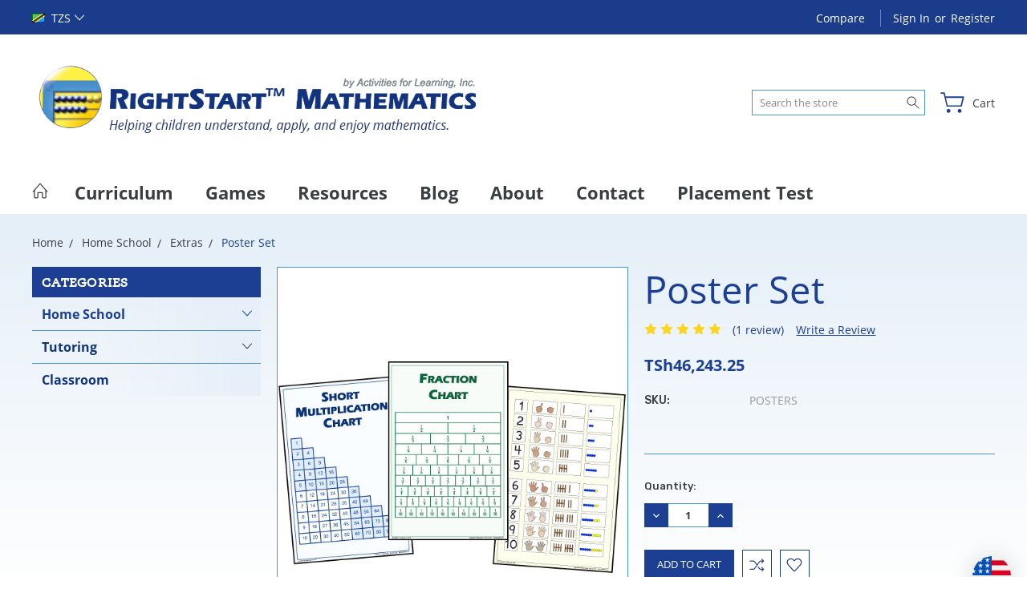

--- FILE ---
content_type: text/css
request_url: https://tags.srv.stackadapt.com/sa.css
body_size: -11
content:
:root {
    --sa-uid: '0-bbe8f8dd-7761-559c-51eb-6f39187819ec';
}

--- FILE ---
content_type: text/css
request_url: https://tags.srv.stackadapt.com/sa.css
body_size: -11
content:
:root {
    --sa-uid: '0-bbe8f8dd-7761-559c-51eb-6f39187819ec';
}

--- FILE ---
content_type: text/javascript; charset=utf-8
request_url: https://bigcommerce-duty-tax.herokuapp.com/bigcommerce-dutytax/getCurrencyId?sh=sf6yw&currencyObj={%22name%22:%22United%20States%22,%22code%22:%22US%22,%22currency%22:%22USD%22,%22rateEstimate%22:%221.0000%22,%22currencySymbol%22:%22$%22,%22thousandsDelimiter%22:%22,%22,%22decimalDelimiter%22:%22.%22,%22scale%22:%222%22,%22baseCurrency%22:%22USD%22}&callback=CallbackRegistry.cb371887
body_size: 85
content:
/**/ typeof CallbackRegistry.cb371887 === 'function' && CallbackRegistry.cb371887(1);

--- FILE ---
content_type: text/javascript; charset=utf-8
request_url: https://bigcommerce-duty-tax.herokuapp.com/bigcommerce-dutytax/getCurrencyId?sh=sf6yw&currencyObj={%22name%22:%22United%20States%22,%22code%22:%22US%22,%22currency%22:%22USD%22,%22rateEstimate%22:%221.0000%22,%22currencySymbol%22:%22$%22,%22thousandsDelimiter%22:%22,%22,%22decimalDelimiter%22:%22.%22,%22scale%22:%222%22,%22baseCurrency%22:%22USD%22}&callback=CallbackRegistry.cb733676
body_size: 85
content:
/**/ typeof CallbackRegistry.cb733676 === 'function' && CallbackRegistry.cb733676(1);